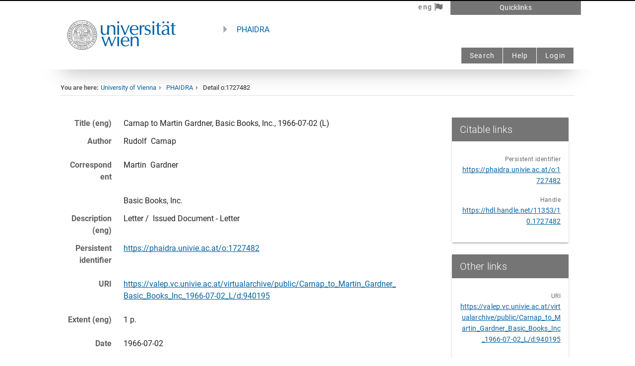

--- FILE ---
content_type: application/javascript; charset=UTF-8
request_url: https://phaidra.univie.ac.at/_nuxt/b307c69.js
body_size: 13687
content:
(window.webpackJsonp=window.webpackJsonp||[]).push([[1],{1421:function(t,e,r){t.exports=r.p+"img/OEA-Farbe-transparent-RGB_sm.6423992.jpg"},1443:function(t,e,r){var content=r(1570);content.__esModule&&(content=content.default),"string"==typeof content&&(content=[[t.i,content,""]]),content.locals&&(t.exports=content.locals);(0,r(17).default)("2eeb8532",content,!0,{sourceMap:!1})},1533:function(t,e,r){t.exports=r.p+"img/open-access.f042c02.jpg"},1534:function(t,e,r){t.exports=r.p+"img/uscholar.69f3ff6.jpg"},1535:function(t,e,r){t.exports=r.p+"img/Hoehlenbaer.5528534.jpg"},1536:function(t,e,r){t.exports=r.p+"img/AksumMuenzen.374a3cc.jpg"},1537:function(t,e,r){t.exports=r.p+"img/GoedelsLegacy.aaf51bb.png"},1538:function(t,e,r){t.exports=r.p+"img/Donauhandel_Featured_Collection_Bild0.222fb10.jpg"},1539:function(t,e,r){t.exports=r.p+"img/valep.1828932.jpg"},1540:function(t,e,r){t.exports=r.p+"img/WiSe23.4c64607.jpg"},1541:function(t,e,r){t.exports=r.p+"img/board-g3e7952b2d_640.d7ba81d.jpg"},1542:function(t,e,r){t.exports=r.p+"img/lili.fdfa52c.jpg"},1543:function(t,e,r){t.exports=r.p+"img/incunabel.e7aecc8.jpg"},1544:function(t,e,r){t.exports=r.p+"img/Phaidra_Bobrowsky_Collection_Dialog_Publizistik_s.cb241cf.jpg"},1545:function(t,e,r){t.exports=r.p+"img/dmp.82f7579.jpg"},1546:function(t,e,r){t.exports=r.p+"img/03008_14kk.110088b.jpg"},1547:function(t,e,r){t.exports=r.p+"img/PlanderJugendhalle.2e8e81c.jpg"},1548:function(t,e,r){t.exports=r.p+"img/Wandtafeln.f749cff.jpg"},1549:function(t,e,r){t.exports=r.p+"img/DLBT_featured_collections.7c799a9.jpg"},1550:function(t,e,r){t.exports=r.p+"img/Mapping-Austrofascism.0caad34.png"},1551:function(t,e,r){t.exports=r.p+"img/135.49.cbdbd2c.jpg"},1552:function(t,e,r){t.exports=r.p+"img/Eliserichter.6339f97.jpg"},1553:function(t,e,r){t.exports=r.p+"img/Oral_History_Projekt_©_Manfred_Bobrowsky_1.5e899a6.jpg"},1554:function(t,e,r){t.exports=r.p+"img/suez.d8201d8.jpg"},1555:function(t,e,r){t.exports=r.p+"img/histphys.9293297.jpg"},1556:function(t,e,r){t.exports=r.p+"img/difab.da6945a.jpg"},1557:function(t,e,r){t.exports=r.p+"img/ubmaps.4d1d3a1.jpg"},1558:function(t,e,r){t.exports=r.p+"img/physik.f0f6e41.jpg"},1559:function(t,e,r){t.exports=r.p+"img/650.9168f74.jpg"},1560:function(t,e,r){t.exports=r.p+"img/astronomie.26600e1.jpg"},1561:function(t,e,r){t.exports=r.p+"img/einfra.45d4703.jpg"},1562:function(t,e,r){t.exports=r.p+"img/schubert.c923561.jpg"},1563:function(t,e,r){r(76).register({"univie-kartenkontakte":{width:16,height:16,viewBox:"0 0 12 16",data:'<path pid="0" d="M6.215 10.409c-2.446 0-4.418-1.972-4.418-4.418s1.972-4.418 4.418-4.418c2.446 0 4.418 1.972 4.418 4.418s-1.972 4.418-4.418 4.418zM0 0v12.406h3.894l2.296 3.594 2.296-3.594h3.894v-12.406h-12.381zM7.289 8.612h-2.147v-0.699h0.499v-2.571h-0.474v-0.724h1.722v3.295h0.399v0.699zM6.265 2.895c0.399 0 0.649 0.275 0.649 0.624s-0.25 0.624-0.674 0.624c-0.399 0-0.649-0.275-0.649-0.624s0.275-0.624 0.674-0.624zM6.215 2.296c-2.047 0-3.719 1.647-3.719 3.694s1.647 3.694 3.694 3.694c2.047 0 3.694-1.647 3.694-3.694 0.025-2.047-1.622-3.694-3.669-3.694z"/>'}})},1564:function(t,e,r){r(76).register({"univie-facebook":{width:16,height:16,viewBox:"0 0 16 16",data:'<path pid="0" d="M9.025 5.242l0.004-1.38c0-0.719 0.049-1.104 1.080-1.104h1.906v-2.758h-2.732c-2.649 0-3.259 1.369-3.259 3.618l0.003 1.624-2.011 0.001v2.757h2.011v8h2.999l0.002-8 2.723-0.001 0.292-2.757h-3.018z"/>'}})},1565:function(t,e,r){r(76).register({"univie-youtube":{width:16,height:16,viewBox:"0 0 20 16",data:'<path pid="0" d="M13.502 8.267c-0.084-0.351-0.253-0.646-0.533-0.884s-0.589-0.379-0.954-0.421c-1.137-0.112-2.849-0.182-5.151-0.182-2.288 0-4 0.056-5.137 0.182-0.365 0.042-0.688 0.182-0.954 0.421s-0.449 0.533-0.533 0.884c-0.154 0.688-0.239 1.726-0.239 3.13 0 1.418 0.084 2.456 0.239 3.13 0.084 0.351 0.253 0.646 0.533 0.884s0.589 0.379 0.954 0.407c1.137 0.126 2.849 0.182 5.151 0.182 2.288 0 4.014-0.056 5.151-0.182 0.365-0.042 0.674-0.168 0.94-0.407s0.449-0.533 0.533-0.884c0.154-0.688 0.239-1.726 0.239-3.13 0-1.418-0.070-2.47-0.239-3.13zM3.93 9.165h-0.997v5.081h-0.926v-5.081h-0.968v-0.842h2.891c0 0 0 0.842 0 0.842zM6.428 14.246h-0.828v-0.477c-0.337 0.365-0.646 0.547-0.94 0.547-0.281 0-0.463-0.112-0.533-0.337-0.056-0.14-0.070-0.365-0.070-0.646v-3.495h0.828v3.256c0 0.197 0 0.295 0.014 0.309 0.014 0.126 0.084 0.182 0.196 0.182 0.168 0 0.337-0.126 0.533-0.379v-3.368h0.828v4.407zM9.586 12.926c0 0.435-0.028 0.73-0.084 0.898-0.098 0.323-0.323 0.491-0.66 0.491-0.295 0-0.589-0.168-0.856-0.491v0.435h-0.828v-5.937h0.828v1.937c0.267-0.323 0.547-0.477 0.856-0.477 0.337 0 0.547 0.168 0.66 0.505 0.056 0.154 0.084 0.449 0.084 0.884v1.754zM12.716 12.197h-1.656v0.772c0 0.407 0.14 0.618 0.421 0.618 0.211 0 0.323-0.112 0.365-0.323 0.014-0.056 0.014-0.239 0.014-0.547h0.842v0.112c0 0.295 0 0.463-0.014 0.519-0.014 0.154-0.084 0.323-0.197 0.477-0.225 0.309-0.561 0.477-0.996 0.477-0.421 0-0.758-0.154-0.996-0.449-0.182-0.225-0.267-0.561-0.267-1.039v-1.544c0-0.477 0.084-0.814 0.253-1.039 0.239-0.309 0.575-0.449 0.996-0.449s0.744 0.154 0.982 0.449c0.168 0.225 0.253 0.561 0.253 1.039v0.926zM8.393 10.512c-0.14 0-0.281 0.070-0.421 0.197v2.681c0.14 0.126 0.281 0.197 0.421 0.197 0.239 0 0.365-0.197 0.365-0.604v-1.881c0-0.393-0.126-0.589-0.365-0.589zM11.481 10.512c-0.281 0-0.421 0.197-0.421 0.604v0.407h0.828v-0.407c0-0.407-0.14-0.604-0.407-0.604zM2.372 3.775v2.554h1.137v-2.554l1.389-3.761h-1.165l-0.772 2.484-0.814-2.484h-1.207c0.211 0.533 0.463 1.123 0.744 1.768 0.351 0.856 0.575 1.516 0.688 1.993zM6.428 6.4c0.519 0 0.926-0.154 1.207-0.477 0.211-0.239 0.323-0.604 0.323-1.109v-1.67c0-0.505-0.112-0.87-0.323-1.109-0.281-0.323-0.688-0.477-1.207-0.477-0.505 0-0.912 0.154-1.207 0.477-0.211 0.239-0.323 0.604-0.323 1.109v1.656c0 0.505 0.112 0.87 0.323 1.109 0.295 0.323 0.688 0.491 1.207 0.491zM5.937 2.975c0-0.435 0.168-0.646 0.491-0.646s0.491 0.211 0.491 0.646v1.979c0 0.435-0.168 0.66-0.491 0.66s-0.491-0.225-0.491-0.66v-1.979zM9.572 6.4c0.379 0 0.772-0.196 1.179-0.589v0.519h1.039v-4.716h-1.039v3.593c-0.225 0.267-0.449 0.407-0.646 0.407-0.14 0-0.211-0.070-0.239-0.211-0.014-0.014-0.014-0.126-0.014-0.337v-3.453h-1.039v3.719c0 0.323 0.028 0.561 0.098 0.702 0.084 0.239 0.309 0.365 0.66 0.365z"/>'}})},1566:function(t,e,r){r(76).register({"univie-twitter":{width:16,height:16,viewBox:"0 0 12 16",data:'<path pid="0" d="M19.692 1.887c-0.574 0.821-1.231 1.559-2.051 2.133 0 0.164 0 0.328 0 0.492 0 5.333-4.021 11.487-11.487 11.487-2.215 0-4.349-0.656-6.154-1.805 0.328 0.082 0.656 0.082 0.985 0.082 1.887 0 3.61-0.657 5.005-1.725-1.805 0-3.282-1.147-3.774-2.788 0.246 0.082 0.492 0.082 0.738 0.082 0.41 0 0.738-0.082 1.067-0.164-1.805-0.328-3.2-1.969-3.2-3.938 0-0.082 0-0.082 0-0.082 0.492 0.246 1.149 0.41 1.805 0.492-1.067-0.738-1.805-1.969-1.805-3.364 0-0.738 0.164-1.477 0.574-2.051 1.969 2.462 4.923 4.021 8.287 4.185-0.082-0.246-0.082-0.574-0.082-0.903 0-2.215 1.805-4.021 4.021-4.021 1.149 0 2.215 0.492 3.036 1.313 0.903-0.164 1.723-0.492 2.544-0.985-0.328 0.903-0.985 1.723-1.805 2.215 0.82-0.082 1.559-0.328 2.297-0.656z"/>'}})},1567:function(t,e,r){r(76).register({"univie-instagram":{width:16,height:16,viewBox:"0 0 16 16",data:'<path pid="0" d="M15.73 1.876c-0.095-0.921-0.859-1.611-1.787-1.612-3.961-0.001-7.921-0.001-11.882 0.001-0.108 0-0.219 0.008-0.323 0.028-0.877 0.167-1.473 0.893-1.473 1.786 0 1.974 0 3.949 0 5.923 0 1.97 0 3.941 0.001 5.911 0 0.1 0.007 0.201 0.020 0.301 0.115 0.857 0.876 1.521 1.742 1.522 3.982 0 7.965 0 11.947-0.001 0.069 0 0.136-0.004 0.205-0.011 0.875-0.103 1.555-0.867 1.555-1.748 0.001-3.983 0.001-7.966 0-11.948 0.001-0.052 0.002-0.102-0.004-0.153zM8 5.026c1.644-0.001 2.975 1.328 2.977 2.974s-1.327 2.976-2.972 2.977c-1.648 0.001-2.981-1.332-2.979-2.979 0.002-1.64 1.334-2.971 2.974-2.972zM13.954 6.892c0 2.137 0 4.274 0 6.412 0 0.402-0.245 0.649-0.647 0.649-3.306 0-6.611 0-9.917 0-0.238 0-0.475 0.001-0.713 0-0.373-0.001-0.626-0.254-0.626-0.626-0.001-2.147 0-4.294 0-6.442 0-0.021 0-0.043 0-0.069 0.45 0 0.894 0 1.343 0-0.3 1.212-0.163 2.372 0.431 3.469 0.434 0.801 1.056 1.423 1.849 1.871 1.566 0.884 3.515 0.801 5.006-0.219 0.828-0.566 1.422-1.319 1.777-2.256 0.353-0.936 0.399-1.891 0.153-2.867 0.45 0 0.893 0 1.345 0 0.001 0.027 0.001 0.052 0.001 0.078zM13.954 4.417c-0.001 0.352-0.26 0.608-0.613 0.609-0.004 0-0.009 0-0.012 0-0.287 0-0.575 0-0.864 0-0.293 0-0.588 0.001-0.882-0.001-0.339 0-0.602-0.253-0.604-0.592-0.004-0.596-0.004-1.193 0-1.788 0.002-0.343 0.264-0.594 0.609-0.594 0.587-0.001 1.172-0.001 1.759 0 0.347 0.001 0.607 0.259 0.608 0.608 0.001 0.586 0.001 1.172 0 1.758z"/>'}})},1568:function(t,e,r){r(76).register({"univie-flickr":{width:16,height:16,viewBox:"0 0 16 16",data:'<path d="M0 8.5c0 1.933 1.567 3.5 3.5 3.5s3.5-1.567 3.5-3.5c0-1.933-1.567-3.5-3.5-3.5s-3.5 1.567-3.5 3.5zM9 8.5c0 1.933 1.567 3.5 3.5 3.5s3.5-1.567 3.5-3.5c0-1.933-1.567-3.5-3.5-3.5s-3.5 1.567-3.5 3.5z"></path>'}})},1569:function(t,e,r){"use strict";r(1443)},1570:function(t,e,r){var n=r(16)(!1);n.push([t.i,".v-card img[data-v-35debaf4]{max-width:100%;height:auto}.gray-bg[data-v-35debaf4]{background-color:#f2f2f2;padding:9px}.content-box-uni-rot[data-v-35debaf4]{background-color:#c85229;font-size:10.8pt;color:#fff;display:table;line-height:14pt;margin:0 0 20px -8px!important;padding:5px 10px}h2.md-headline[data-v-35debaf4]{font-size:21pt!important;font-weight:300!important}",""]),t.exports=n},1597:function(t,e,r){"use strict";r.r(e);var n=r(270),c=(r(1563),r(1564),r(1565),r(1566),r(1567),r(1568),{name:"home",mixins:[n.a],data:function(){return{q:""}}}),l=(r(1569),r(4)),o=r(5),v=r.n(o),h=r(363),d=r(2),m=r(1337),_=r(365),f=r(1338),C=r(111),component=Object(l.a)(c,(function(){var t=this,e=t._self._c;return e("div",[e("v-row",{staticClass:"mx-4 mt-10"},[e("v-col",{attrs:{cols:"12",md:"10","offset-md":"1"}},[e("v-row",[e("v-text-field",{attrs:{placeholder:t.$t("Search..."),autocomplete:"off","append-icon":"mdi-magnify",clearable:"",solo:"","hide-details":""},on:{keyup:function(e){return!e.type.indexOf("key")&&t._k(e.keyCode,"enter",13,e.key,"Enter")?null:t.$router.push({name:"search",query:{q:t.q}})}},model:{value:t.q,callback:function(e){t.q=e},expression:"q"}})],1),t._v(" "),e("v-row",{staticClass:"text-subtitle-1 font-weight-light text-center my-6"},["deu"===t.$i18n.locale?e("v-col",[t._v("PHAIDRA ist das Repositorium zur dauerhaften Sicherung von digitalen Beständen an der Universität Wien")]):e("v-col",[t._v("PHAIDRA is the repository for the permanent secure storage of digital assets at the University of Vienna")])],1)],1)],1),t._v(" "),e("v-divider",{staticClass:"mb-4"}),t._v(" "),e("v-row",{staticClass:"px-2"},[e("v-col",{attrs:{cols:"12",lg:"10"}},[e("v-row",[e("h2",{staticClass:"md-headline title font-weight-light primary--text pa-2"},[t._v(t._s("Featured collections"))])]),t._v(" "),e("v-row",{attrs:{justify:"center"}},[e("v-col",{attrs:{cols:"12",md:"4",sm:"12"}},[e("v-card",{attrs:{flat:""}},[e("div",{staticClass:"text-center"},[e("img",{staticClass:"mb-4",attrs:{src:r(1533),alt:"Open Access image",title:"By Rafabollas [CC BY-SA 4.0  (https://creativecommons.org/licenses/by-sa/4.0)], from Wikimedia Commons"}})]),t._v(" "),e("v-card-text",{staticClass:"pa-0"},[e("h2",{staticClass:"title font-weight-light primary--text pb-2"},[t._v("Open Access Collection")]),t._v(" "),"deu"===t.$i18n.locale?e("div",[t._v("PHAIDRA unterstützt "),e("a",{attrs:{href:"https://openaccess.univie.ac.at/ueber-open-access/oa-policy-der-uni-wien/",target:"_blank"}},[t._v("die Open-Access-Policy der Universität Wien")]),t._v(". Hier finden Sie frei verfügbare Texte, Bilder, Videos und Audiofiles.")]):e("div",[t._v("PHAIDRA supports the "),e("a",{attrs:{href:"https://openaccess.univie.ac.at/en/about-open-access/university-of-vienna-oa-policy/",target:"_blank"}},[t._v("Open Access Policy of the University of Vienna")]),t._v(". The Open Access Collection contains freely available texts, pictures, videos and audio files.")])]),t._v(" "),e("v-card-actions",{staticClass:"pl-0"},[e("span",[t._v("["),e("a",{attrs:{color:"primary",text:"",href:"https://phaidra.univie.ac.at/search?fq=datastreams_unrestricted&fq=license_pdm&fq=license_cc-by&fq=license_cc-by-sa",target:"_blank"}},[t._v("Collection")]),t._v("]")])])],1)],1),t._v(" "),e("v-col",{attrs:{cols:"12",md:"4",sm:"12"}},[e("v-card",{attrs:{flat:""}},[e("div",{staticClass:"text-center"},[e("img",{staticClass:"mb-4",attrs:{src:r(1421),title:"CC BY 4.0",alt:"open education austria image"}})]),t._v(" "),e("v-card-text",{staticClass:"pa-0"},[e("h2",{staticClass:"title font-weight-light primary--text pb-2"},[t._v("Lehren und Lernen leicht gemacht")]),t._v(" "),(t.$i18n.locale,e("div",[t._v("Erkunden Sie Open Educational Resources (OER) von Lehrenden der Universität Wien und bereichern Sie Ihre Lehre mit frei nutzbaren und wiederverwendbaren Lehr/Lernmaterialien, die sich analog zu offenen Praktiken in der Forschung etablieren.")]))]),t._v(" "),e("v-card-actions",{staticClass:"pl-0"},[e("span",{staticClass:"mr-3"},[t._v("["),e("a",{attrs:{color:"primary",text:"",href:"https://phaidra.univie.ac.at/ext/oer",target:"_blank"}},[t._v(t._s(t.$t("More")))]),t._v("]")]),t._v(" "),e("span",[t._v("["),e("a",{attrs:{color:"primary",text:"",href:"https://phaidra.univie.ac.at/search?q=dc_rights%3A%22http%3A%2F%2Fcreativecommons.org%2Flicenses%22+AND+oer%3Atrue",target:"_blank"}},[t._v("Collection")]),t._v("]")])])],1)],1),t._v(" "),e("v-col",{attrs:{cols:"12",md:"4",sm:"12"}},[e("v-card",{attrs:{flat:""}},[e("div",{staticClass:"text-center"},[e("img",{staticClass:"mb-4",attrs:{src:r(1534),title:"© Universität Wien/ derknopfdruecker.com",alt:"u:scholar image"}})]),t._v(" "),e("v-card-text",{staticClass:"pa-0"},[e("h2",{staticClass:"title font-weight-light primary--text pb-2"},[t._v("u:scholar")]),t._v(" "),"deu"===t.$i18n.locale?e("div",[t._v("In der u:scholar-Collection von Phaidra finden Sie weltweit frei zugängliche wissenschaftliche Publikationen von Forschenden der Universität Wien.")]):e("div",[t._v("The u:scholar Collection of Phaidra includes scientific publications by researchers of the University of Vienna that are freely accessible worldwide.")])]),t._v(" "),e("v-card-actions",{staticClass:"pl-0"},[e("span",{staticClass:"mr-3"},[t._v("["),e("a",{attrs:{color:"primary",text:"",href:"deu"===t.$i18n.locale?"http://openaccess.univie.ac.at/publikationsdienste/uscholar/":"https://openaccess.univie.ac.at/en/publication-services/uscholar/",target:"_blank"}},[t._v(t._s(t.$t("More")))]),t._v("]")]),t._v(" "),e("span",[t._v("["),e("a",{attrs:{color:"primary",text:"",href:"http://uscholar.univie.ac.at/",target:"_blank"}},[t._v("Collection")]),t._v("]")])])],1)],1),t._v(" "),e("v-col",{attrs:{cols:"12",md:"4"}},[e("v-card",{attrs:{flat:""}},[e("div",{staticClass:"text-center"},[e("img",{staticClass:"mb-4",staticStyle:{"padding-top":"55px","padding-bottom":"40px"},attrs:{src:r(1535),alt:"Objekte des Monats image",title:"Rudolf Gold. Alle Rechte vorbehalten. https://phaidra.univie.ac.at/o:1081250"}})]),t._v(" "),e("v-card-text",{staticClass:"pa-0"},["deu"===t.$i18n.locale?e("h2",{staticClass:"title font-weight-light primary--text pb-2"},[t._v("Aus den Sammlungen der Universität Wien: Objekte des Monats")]):e("h2",{staticClass:"title font-weight-light primary--text pb-2"},[t._v("Collections of the University of Vienna: Objects of the Month")]),t._v(" "),"deu"===t.$i18n.locale?e("div",[t._v("In dieser Collection sind sämtliche von der Universitätsbibliothek Wien seit dem Jahr 2008 als „Objekt des Monats“ online präsentierte Objekte aus den Sammlungen der Universität Wien nach Fachgebieten sortiert abrufbar. ")]):e("div",[t._v('In this collection, all objects from the collections of the University of Vienna that have been presented online by the Vienna University Library as "Object of the Month" since 2008 can be accessed, sorted by subject area.')])]),t._v(" "),e("v-card-actions",{staticClass:"pl-0"},[e("span",[t._v("["),e("a",{attrs:{color:"primary",text:"",href:"https://phaidra.univie.ac.at/o:1079984",target:"_blank"}},[t._v(t._s(t.$t("Collection")))]),t._v("]")])])],1)],1),t._v(" "),e("v-col",{attrs:{cols:"12",md:"4"}},[e("v-card",{attrs:{flat:""}},[e("div",{staticClass:"text-center"},[e("img",{staticClass:"mb-4",staticStyle:{"padding-top":"65px","padding-bottom":"50px"},attrs:{src:r(1536),alt:"Axum Projekt image",title:"By Wolfgang Hahn, Univ. Wien. Alle Rechte vorbehalten."}})]),t._v(" "),e("v-card-text",{staticClass:"pa-0"},["deu"===t.$i18n.locale?e("h2",{staticClass:"title font-weight-light primary--text pb-2"},[t._v("Axum Projekt")]):e("h2",{staticClass:"title font-weight-light primary--text pb-2"},[t._v("Axum Project")]),t._v(" "),"deu"===t.$i18n.locale?e("div",[t._v('Numismatische Bilddatenbank zur Ergänzung der Buchausgabe der "Münzgeschichte der Akßumitenkönige in der Spätantike", Wien 2020, mit Bildern von 1501 akßumitischen Goldmünzen des äthiopischen Reichs Aksum, die in diesem Werk registriert werden konnten.')]):e("div",[t._v('Numismatic image database to complement the book edition of "Münzgeschichte der Akßumitenkönige in der Spätantike", Vienna 2020, with images of 1501 Axumite gold coins of the Ethiopian empire Axum that could be registered in this work.')])]),t._v(" "),e("v-card-actions",{staticClass:"pl-0"},[e("span",[t._v("["),e("a",{attrs:{color:"primary",text:"",href:"https://phaidra.univie.ac.at/o:1190564",target:"_blank"}},[t._v(t._s(t.$t("Collection")))]),t._v("]")])])],1)],1),t._v(" "),e("v-col",{attrs:{cols:"12",md:"4"}},[e("v-card",{attrs:{flat:""}},[e("div",{staticClass:"text-center"},[e("img",{staticClass:"mb-4",staticStyle:{"padding-top":"55px","padding-bottom":"25px"},attrs:{src:r(1537),alt:"Goedel's Legacy DOES FUTURE LIE IN THE PAST? image",title:"Detail, Filmstill. Alle Rechte vorbehalten https://phaidra.univie.ac.at/o:1212765"}})]),t._v(" "),e("v-card-text",{staticClass:"pa-0"},[e("h2",{staticClass:"title font-weight-light primary--text pb-2"},[t._v("International Conference »Kurt Gödel’s Legacy«")]),t._v(" "),"deu"===t.$i18n.locale?e("div",[t._v("Collection von 14 Videos zur Veranstaltung der Kurt-Gödel-Gesellschaft aus dem Jahr 2019 im Kleinen Festsaal der Universität Wien, u.a. um den 100. Jahrestag der entscheidenden experimentellen Bestätigung der allgemeinen Relativitätstheorie mit einer Konferenz zu Ehren Gödels zu feiern. Diese Veranstaltung brachte prominente Forschende aus den Bereichen Physik, Mathematik, Philosophie und künstliche Intelligenz zusammen.")]):e("div",[t._v("Collection of 14 videos of the 2019 Kurt Gödel Society event held at the University of Vienna, to celebrate the 100th anniversary of the decisive experimental confirmation of the theory of general relativity with a conference in honor of Gödel. This event brought together prominent researchers from the fields of physics, mathematics, philosophy, and artificial intelligence.")])]),t._v(" "),e("v-card-actions",{staticClass:"pl-0"},[e("span",[t._v("["),e("a",{attrs:{color:"primary",text:"",href:"https://phaidra.univie.ac.at/o:1374870",target:"_blank"}},[t._v(t._s(t.$t("Collection")))]),t._v("]")])])],1)],1),t._v(" "),e("v-col",{attrs:{cols:"12",md:"4"}},[e("v-card",{attrs:{flat:""}},[e("div",{staticClass:"text-center"},[e("img",{staticClass:"mb-4",staticStyle:{"padding-top":"50px","padding-bottom":"32px"},attrs:{src:r(1538),alt:"Danubius Fluvius Europae Maximus image",title:"Danubius Fluvius Europae Maximus, Handkolorierter Stich nach Jan Jansson (Amsterdam 1636) © Barry Lawrence Ruderman"}})]),t._v(" "),e("v-card-text",{staticClass:"pa-0"},[e("h2",{staticClass:"title font-weight-light primary--text pb-2"},["deu"===t.$i18n.locale?e("span",[t._v("Der Donauhandel")]):e("span",[t._v("The Danube Trade")])]),t._v(" "),"deu"===t.$i18n.locale?e("div",[t._v("Das Langzeitprojekt erschließt zentrale Quellen zur frühneuzeitlichen Handelsgeschichte der österreichischen Donauländer und ihrer benachbarten Regionen via online abfragbaren Datenbanken.")]):e("div",[t._v("The long-term project provides key sources on the early modern history of trade of the Austrian Danube lands and their neighbouring regions via online databases.")])]),t._v(" "),e("v-card-actions",{staticClass:"pl-0"},[e("span",{staticClass:"mr-3"},[t._v("["),e("a",{attrs:{color:"primary",text:"",href:"https://phaidra.univie.ac.at/ext/donauhandel",target:"_blank"}},[t._v(t._s(t.$t("More")))]),t._v("]")])])],1)],1),t._v(" "),e("v-col",{attrs:{cols:"12",md:"4"}},[e("v-card",{attrs:{flat:""}},[e("div",{staticClass:"text-center"},[e("img",{staticClass:"mb-4",attrs:{src:r(1539),alt:"VALEP image",title:"VALEP"}})]),t._v(" "),e("v-card-text",{staticClass:"pa-0"},[e("h2",{staticClass:"title font-weight-light primary--text pb-2"},[t._v("VALEP")]),t._v(" "),"deu"===t.$i18n.locale?e("div",[e("a",{attrs:{href:"https://valep.vc.univie.ac.at/",target:"_blank"}},[t._v("Virtual Archive of Logical Empiricism")]),t._v(" ist ein Archiv- und Editionsmanagementwerkzeug, das als Plattform für die Geschichte des Logischen Empirismus und verwandter Strömungen angelegt ist. Die erste Version von VALEP ging 2020 online. Seit Sommer 2022 spiegelt VALEP seine Daten in Phaidra.")]):e("div",[e("a",{attrs:{href:"https://valep.vc.univie.ac.at/",target:"_blank"}},[t._v("Virtual Archive of Logical Empiricism")]),t._v(" is an archive and edition management tool designed as a platform for the history of Logical Empiricism and related currents. The first version of VALEP went online in 2020. Since summer 2022 VALEP mirrors its data in Phaidra.")])]),t._v(" "),e("v-card-actions",{staticClass:"pl-0"},[e("span",{staticClass:"mr-3"},[t._v("["),e("a",{attrs:{color:"primary",text:"",href:"https://phaidra.univie.ac.at/o:1442698",target:"_blank"}},[t._v("Archives")]),t._v("]")]),t._v(" "),e("span",[t._v("["),e("a",{attrs:{color:"primary",text:"",href:"https://phaidra.univie.ac.at/o:1442699",target:"_blank"}},[t._v("Documents")]),t._v("]")])])],1)],1),t._v(" "),e("v-col",{attrs:{cols:"12",md:"4"}},[e("v-card",{attrs:{flat:""}},[e("div",{staticClass:"text-center"},[e("img",{staticClass:"mb-4",staticStyle:{"padding-top":"16px"},attrs:{src:r(1540),alt:"Erlesenes Erforschen image",title:"© UB Wien / Maria Frenay"}})]),t._v(" "),e("v-card-text",{staticClass:"pa-0"},[e("h2",{staticClass:"title font-weight-light primary--text pb-2"},[t._v("Erlesenes Erforschen")]),t._v(" "),"deu"===t.$i18n.locale?e("div",[t._v("Die Universitätsbibliothek präsentiert Videoaufzeichnungen von Buchpräsentationen mit Podiumsdiskussionen von Wissenschafter*innen der Universität Wien, quer durch alle Disziplinen.")]):e("div",[t._v("The University Library presents video recordings of book presentations with panel discussions by scientists of the University of Vienna, across all disciplines.")])]),t._v(" "),e("v-card-actions",{staticClass:"pl-0"},[e("span",[t._v("["),e("a",{attrs:{color:"primary",text:"",href:"https://phaidra.univie.ac.at/o:1545123",target:"_blank"}},[t._v("Collection")]),t._v("]")])])],1)],1),t._v(" "),e("v-col",{attrs:{cols:"12",md:"4"}},[e("v-card",{attrs:{flat:""}},[e("div",{staticClass:"text-center"},[e("img",{staticClass:"mb-4",attrs:{src:r(1541),alt:"Research Data Management image",title:"Lizenz: https://pixabay.com/de/service/terms/#license"}})]),t._v(" "),e("v-card-text",{staticClass:"pa-0"},["deu"===t.$i18n.locale?e("h2",{staticClass:"title font-weight-light primary--text pb-2"},[t._v("Forschungsdatenmanagement in Österreich")]):e("h2",{staticClass:"title font-weight-light primary--text pb-2"},[t._v("Research Data Management in Austria")]),t._v(" "),"deu"===t.$i18n.locale?e("div",[t._v('Webinar Series "Research Data Management in Austria" - Die Veranstaltungsreihe richtet sich an Forschende und/oder an Personen aus der Forschungsunterstützung und dient der Vernetzung und dem Austausch zum Thema Management von Forschungsdaten, Verfassen eines Datenmanagementplans und ähnlichen verwandten Themen. In Phaidra sind Folien und Videoaufzeichnungen zur Reihe in einer Collection vereint.')]):e("div",[t._v("The webinar series is aimed at researchers and/or research support staff and serves as a networking and exchange platform on the topic of research data management, writing a data management plan, and similar related topics. In Phaidra, all slides and video recordings of the series are combined in one collection.")])]),t._v(" "),e("v-card-actions",{staticClass:"pl-0"},[e("span",{staticClass:"mr-3"},[t._v("["),e("a",{attrs:{color:"primary",text:"",href:"https://phaidra.univie.ac.at/o:1168881",target:"_blank"}},[t._v("Collection")]),t._v("]")])])],1)],1),t._v(" "),e("v-col",{attrs:{cols:"12",md:"4",sm:"12"}},[e("v-card",{attrs:{flat:""}},[e("div",{staticClass:"text-center"},[e("img",{staticClass:"mb-4",attrs:{src:r(1542),title:"libri liberorum",alt:"libri liberorum image"}})]),t._v(" "),e("v-card-text",{staticClass:"pa-0"},[e("h2",{staticClass:"title font-weight-light primary--text pb-2"},[t._v("libri liberorum")]),t._v(" "),e("div",[t._v("Zeitschrift der Österreichischen Gesellschaft für Kinder- und Jugendliteraturforschung")]),t._v(" "),e("div",[t._v("Die Fachzeitschrift hat sich zum Ziel gesetzt, die Ansätze zur Erforschung dieses Literaturzweiges an verschiedenen österreichischen Hochschul-Instituten und Pädagogischen Hochschulen zu vernetzen und dient auch als Basis für die\nKommunikation mit ähnlichen Institutionen im In- und Ausland  insbesondere im Rahmen der Europäischen Union.")])]),t._v(" "),e("v-card-actions",{staticClass:"pl-0"},[e("span",{staticClass:"mr-3"},[t._v("["),e("a",{attrs:{color:"primary",text:"",href:"https://journals.univie.ac.at/index.php/lili/issue/archive",target:"_blank"}},[t._v(t._s(t.$t("More")))]),t._v("]")]),t._v(" "),e("span",[t._v("["),e("a",{attrs:{color:"primary",text:"",href:"https://phaidra.univie.ac.at/o:1030875",target:"_blank"}},[t._v("Collection")]),t._v("]")])])],1)],1),t._v(" "),e("v-col",{attrs:{cols:"12",md:"4",sm:"12"}},[e("v-card",{attrs:{flat:""}},[e("div",{staticClass:"text-center"},[e("img",{staticClass:"mb-4",attrs:{src:r(1543),alt:"Gaius Plinius Secundus image",title:"Gaius Plinius Secundus: Historia naturalis: libri XXXVII. [© Universitätsbibliothek Wien]"}})]),t._v(" "),e("v-card-text",{staticClass:"pa-0"},[e("h2",{staticClass:"title font-weight-light primary--text pb-2"},[t._v("E-Books on Demand")]),t._v(" "),"deu"===t.$i18n.locale?e("div",[t._v("In dieser Collection finden Sie die im Rahmen des Services eBooks on Demand (EOD) digitalisierten Bücher der Universitätsbibliothek Wien.")]):e("div",[t._v("This collection includes books digitized by the Vienna University Library as part of the eBooks on Demand (EOD) service.")])]),t._v(" "),e("v-card-actions",{staticClass:"pl-0"},["deu"===t.$i18n.locale?e("span",{staticClass:"mr-3"},[t._v("["),e("a",{attrs:{color:"primary",text:"",href:"http://bibliothek.univie.ac.at/eod",target:"_blank"}},[t._v(t._s(t.$t("More")))]),t._v("]")]):e("span",{staticClass:"mr-3"},[t._v("["),e("a",{attrs:{color:"primary",text:"",href:"http://bibliothek.univie.ac.at/en/eod.html",target:"_blank"}},[t._v(t._s(t.$t("More")))]),t._v("]")]),t._v(" "),e("span",{staticClass:"mr-3"},[t._v("["),e("a",{attrs:{color:"primary",text:"",href:"https://phaidra.univie.ac.at/o:73331",target:"_blank"}},[t._v("Collection")]),t._v("]")])])],1)],1),t._v(" "),e("v-col",{attrs:{cols:"12",md:"4",sm:"12"}},[e("v-card",{attrs:{flat:""}},[e("div",{staticClass:"text-center"},[e("img",{staticClass:"mb-4",attrs:{src:r(1544),alt:"oa image",title:"By Rafabollas [CC BY-SA 4.0  (https://creativecommons.org/licenses/by-sa/4.0)], from Wikimedia Commons"}})]),t._v(" "),e("v-card-text",{staticClass:"pa-0"},[e("h2",{staticClass:"title font-weight-light primary--text pb-2"},[t._v("Dialoge Publizistik: Kommunikationswissenschaft audiovisuell")]),t._v(" "),e("div",[t._v("Ein audiovisuelles Projekt von Dr. Roland Burkart und Dr. Manfred Bobrowsky am Institut für Publizistik- und Kommunikationswissenschaft der Universität Wien.")])]),t._v(" "),e("v-card-actions",{staticClass:"pl-0"},[e("span",{staticClass:"mr-3"},[t._v("["),e("a",{attrs:{color:"primary",text:"",href:"https://phaidra.univie.ac.at/ext/dialoge-publizistik",target:"_blank"}},[t._v(t._s(t.$t("More")))]),t._v("]")]),t._v(" "),e("span",{staticClass:"mr-3"},[t._v("["),e("a",{attrs:{color:"primary",text:"",href:"https://phaidra.univie.ac.at/o:1215614",target:"_blank"}},[t._v("Collection")]),t._v("]")])])],1)],1),t._v(" "),e("v-col",{attrs:{cols:"12",md:"4",sm:"12"}},[e("v-card",{attrs:{flat:""}},[e("div",{staticClass:"text-center"},[e("img",{staticClass:"mb-4",attrs:{src:r(1545),alt:"dmp image",title:"CC0 Public Domain Dedication"}})]),t._v(" "),e("h2",{staticClass:"title font-weight-light primary--text pb-2"},[t._v("DMP Use Case Project")]),t._v(" "),"deu"===t.$i18n.locale?e("div",[t._v("Diese Sammlung enthält eine geprüfte Liste von 839 öffentlich zugänglichen Datenmanagementplänen (DMPs) aus dem EU-Rahmenprogramm Horizon 2020. Die Analyse solcher DMPs kann dabei helfen Best Practices aber auch wichtige Herausforderungen zu identifizieren.")]):e("div",[t._v("This collection contains a vetted white list of 839 publicly accessible Data Management Plans (DMPs) from the EU Horizon 2020 Framework Programme. The analysis of such DMPs can help to identify good practices but also common challenges for researchers.")]),t._v(" "),e("v-card-actions",{staticClass:"pl-0"},[e("span",{staticClass:"mr-3"},[t._v("["),e("a",{attrs:{color:"primary",href:"https://doi.org/10.12688/openreseurope.13342.1",target:"_blank"}},[t._v("Publication")]),t._v("]")]),t._v(" "),e("span",{staticClass:"mr-3"},[t._v("["),e("a",{attrs:{color:"primary",href:"https://phaidra.univie.ac.at/o:1140797",target:"_blank"}},[t._v("Collection")]),t._v("]")])])],1)],1),t._v(" "),e("v-col",{attrs:{cols:"12",md:"4",sm:"12"}},[e("v-card",{attrs:{flat:""}},[e("div",{staticClass:"text-center"},[e("img",{staticClass:"mb-4",attrs:{src:r(1546),alt:"The Ethnographic Data Archive image",title:"© Wolfgang Kraus"}})]),t._v(" "),e("h2",{staticClass:"title font-weight-light primary--text pb-2"},["deu"===t.$i18n.locale?e("span",[t._v("Das Ethnographische Datenarchiv")]):e("span",[t._v("The Ethnographic Data Archive")])]),t._v(" "),"deu"===t.$i18n.locale?e("div",[t._v("Das Ethnographische Datenarchiv (eda) stellt eine Infrastruktur für die permanente Archivierung ethnographischer und anderer qualitativer Forschungsdaten zur Verfügung. Mit einem angepassten Metadatenset nimmt es Rücksicht auf die ethischen und rechtlichen Besonderheiten qualitativer Methodologien.")]):e("div",[t._v("The Ethnographic Data Archive (eda) provides an infrastructure for permanently archiving ethnographic and other kinds of qualitative research data. Using an adapted metadata set, it aims at taking care of the ethical and legal specificities of qualitative methodologies.")]),t._v(" "),e("v-card-actions",{staticClass:"pl-0"},[e("span",{staticClass:"mr-3"},[t._v("["),e("a",{attrs:{color:"primary",href:"https://eda.univie.ac.at/",target:"_blank"}},[t._v(t._s(t.$t("More")))]),t._v("]")]),t._v(" "),e("span",{staticClass:"mr-3"},[t._v("["),e("a",{attrs:{color:"primary",href:"https://phaidra.univie.ac.at/search?owner=ethnograpp95",target:"_blank"}},[t._v("Collection")]),t._v("]")])])],1)],1),t._v(" "),e("v-col",{attrs:{cols:"12",md:"4",sm:"12"}},[e("v-card",{attrs:{flat:""}},[e("div",{staticClass:"text-center"},[e("a",{attrs:{href:"https://phaidra.univie.ac.at/o:981810"}},[e("img",{staticClass:"mb-4",attrs:{src:r(1547),alt:"PlanderJugendhalle image",title:"Plan der Jugendhalle aus dem Katalog der Jubiläums-Sonderausstellung 'Jugendhalle' in Wien 1898. [CC BY-NC 4.0, Universitätsbibliothek Wien]"}})])]),t._v(" "),e("h2",{staticClass:"title font-weight-light primary--text pb-2"},[t._v("Sammlung „Jugendhalle“")]),t._v(" "),(t.$i18n.locale,e("div",[t._v("Die Sammlung „Jugendhalle“ verfügt  über 364 Titel Methoden- und Schulbücher aus der Habsburgermonarchie im Original. Daneben wurden der Sammlung 30 Werke unterschiedlicher Provenienz in Fotokopie hinzugefügt.")])),t._v(" "),e("v-card-actions",{staticClass:"pl-0"},[e("span",{staticClass:"mr-3"},[t._v("["),e("a",{attrs:{color:"primary",href:"https://phaidra.univie.ac.at/o:988077",target:"_blank"}},[t._v("Collection")]),t._v("]")])])],1)],1),t._v(" "),e("v-col",{attrs:{cols:"12",md:"4",sm:"12"}},[e("v-card",{attrs:{flat:""}},[e("div",{staticClass:"text-center"},[e("a",{attrs:{href:"https://phaidra.univie.ac.at/o:961913"}},[e("img",{staticClass:"mb-4",attrs:{src:r(1548),alt:"wandtafeln image",title:"Wurmfarn [© Universität Wien]"}})])]),t._v(" "),e("h2",{staticClass:"title font-weight-light primary--text pb-2"},[t._v("Botanische Wandtafeln")]),t._v(" "),"deu"===t.$i18n.locale?e("div",[t._v("Diese Collection präsentiert die digitalisierten botanischen Wandtafeln und Großdrucke aus dem Bestand des ehemaligen Botanischen sowie Pflanzenphysiologischen Instituts der Universität Wien.")]):e("div",[t._v("This collection presents the digitized botanical wallcharts and large prints from the collection of the former Botanical and Plant Physiology Institute of the University of Vienna.")]),t._v(" "),e("v-card-actions",{staticClass:"pl-0"},[e("span",{staticClass:"mr-3"},[t._v("["),e("a",{attrs:{color:"primary",href:"https://phaidra.univie.ac.at/o:1018226",target:"_blank"}},[t._v("Collection")]),t._v("]")])])],1)],1),t._v(" "),e("v-col",{attrs:{cols:"12",md:"4",sm:"12"}},[e("v-card",{attrs:{flat:""}},[e("div",{staticClass:"text-center"},[e("img",{staticClass:"mb-4",attrs:{src:r(1549),alt:"dlbt image",title:"Handschriftensammlung von Theaterstücken aus dem 17. Jahrhundert, Wienbibliothek [CC-BY 4.0, Claudia Zeller]"}})]),t._v(" "),e("h2",{staticClass:"title font-weight-light primary--text pb-2"},[t._v("Digital Library and Bibliography of Literature in Translation")]),t._v(" "),(t.$i18n.locale,e("div",[t._v("An ever-expanding collection, the DLBT provides access to translated works of fiction and their reception documents.")])),t._v(" "),e("v-card-actions",{staticClass:"pl-0"},[e("span",{staticClass:"mr-3"},[t._v("["),e("a",{attrs:{color:"primary",href:"https://dlbt.univie.ac.at/",target:"_blank"}},[t._v(t._s(t.$t("More")))]),t._v("]")]),t._v(" "),e("span",{staticClass:"mr-3"},[t._v("["),e("a",{attrs:{color:"primary",href:"https://phaidra.univie.ac.at/search?sortdef=title%20asc&collection=o:753158",target:"_blank"}},[t._v("Collection")]),t._v("]")])])],1)],1),t._v(" "),e("v-col",{attrs:{cols:"12",md:"4",sm:"12"}},[e("v-card",{attrs:{flat:""}},[e("div",{staticClass:"text-center"},[e("a",{attrs:{href:"https://mapping-austrofascism.campusmedius.net"}},[e("img",{staticClass:"mb-4",staticStyle:{"padding-bottom":"40px"},attrs:{src:r(1550),title:"Mapping Austrofascism",alt:"Mapping Austrofascism image"}})])]),t._v(" "),e("h2",{staticClass:"title font-weight-light primary--text pb-2"},[t._v("Mapping Austrofascism")]),t._v(" "),e("div",[e("a",{attrs:{href:"https://mapping-austrofascism.campusmedius.net",target:"_blank"}},[t._v("Mapping Austrofascism")]),t._v(" explores and expands the possibilities of digital cartography in cultural and media studies. The project is part of the publishing & design lab "),e("a",{attrs:{href:"https://campusmedius.net/",target:"_blank"}},[t._v("Campus Medius")]),t._v(" headed by Simon Ganahl.")]),t._v(" "),e("v-card-actions",{staticClass:"pl-0"},[e("span",{staticClass:"mr-3"},[t._v("["),e("a",{attrs:{color:"primary",href:"https://mapping-austrofascism.campusmedius.net/",target:"_blank"}},[t._v(t._s(t.$t("More")))]),t._v("]")]),t._v(" "),e("span",{staticClass:"mr-3"},[t._v("["),e("a",{attrs:{color:"primary",href:"https://phaidra.univie.ac.at/o:884524",target:"_blank"}},[t._v("Collection")]),t._v("]")])])],1)],1),t._v(" "),e("v-col",{attrs:{cols:"12",md:"4",sm:"12"}},[e("v-card",{attrs:{flat:""}},[e("div",{staticClass:"text-center"},[e("a",{attrs:{href:"https://phaidra.univie.ac.at/o:288359"}},[e("img",{staticClass:"mb-4",attrs:{src:r(1551),title:"Alter Universitatsplatz Wien [© Archiv der Universität Wien]",alt:"Alter Universitatsplatz Wien image"}})])]),t._v(" "),e("h2",{staticClass:"title font-weight-light primary--text pb-2"},["deu"===t.$i18n.locale?e("span",[t._v("Digitalisierte Bestände des Universitätsarchivs")]):e("span",[t._v("Digital Collections of the Vienna University Archive")])]),t._v(" "),"deu"===t.$i18n.locale?e("div",[t._v("Das Archiv der Universität Wien digitalisiert laufend besondere Stücke aus seinen Beständen. Erfahren Sie mehr über das Digitale Archiv auf der Website des Universitätsarchivs.")]):e("div",[t._v("The archive of the University of Vienna is constantly digitizing special pieces from its collections. Learn more about the Digital Archive on the website of the Vienna University Archive.")]),t._v(" "),e("v-card-actions",{staticClass:"pl-0"},["deu"===t.$i18n.locale?e("span",{staticClass:"mr-3"},[t._v("["),e("a",{attrs:{color:"primary",href:"https://bibliothek.univie.ac.at/archiv/das_digitale_archiv.html",target:"_blank"}},[t._v(t._s(t.$t("More")))]),t._v("]")]):e("span",{staticClass:"mr-3"},[t._v("["),e("a",{attrs:{color:"primary",href:"https://bibliothek.univie.ac.at/archiv/en/das_digitale_archiv.html",target:"_blank"}},[t._v(t._s(t.$t("More")))]),t._v("]")]),t._v(" "),e("span",{staticClass:"mr-3"},[t._v("["),e("a",{attrs:{color:"primary",href:"https://phaidra.univie.ac.at/o:527682",target:"_blank"}},[t._v("Collection")]),t._v("]")])])],1)],1),t._v(" "),e("v-col",{attrs:{cols:"12",md:"4",sm:"12"}},[e("v-card",{attrs:{flat:""}},[e("div",{staticClass:"text-center"},[e("img",{staticClass:"mb-4",attrs:{src:r(1552),alt:"Elise Richter image",title:"Elise Richter [CC BY-NC-ND 4.0, Wienbibliothek im Rathaus, Tagblattarchiv: Fotosammlung, TF-008670]"}})]),t._v(" "),e("h2",{staticClass:"title font-weight-light primary--text pb-2"},[t._v("Autobiographien von Forscherinnen")]),t._v(" "),e("div",[t._v("In einem Masterseminar, das am Institut für Bildungswissenschaft der Universität Wien gehalten wurde, haben Studierende biographische Interviews mit Forscherinnen durchgeführt.")]),t._v(" "),e("v-card-actions",{staticClass:"pl-0"},[e("span",{staticClass:"mr-3"},[t._v("["),e("a",{attrs:{color:"primary",href:"https://phaidra.univie.ac.at/o:868598",target:"_blank"}},[t._v("Collection")]),t._v("]")])])],1)],1),t._v(" "),e("v-col",{attrs:{cols:"12",md:"4",sm:"12"}},[e("v-card",{attrs:{flat:""}},[e("div",{staticClass:"text-center"},[e("img",{staticClass:"mb-4",attrs:{src:r(1553),title:"© Manfred Bobrowsky",alt:"Oral History image"}})]),t._v(" "),e("h2",{staticClass:"title font-weight-light primary--text pb-2"},["deu"===t.$i18n.locale?e("span",[t._v("Mündliche Geschichtsüberlieferung")]):e("span",[t._v("Oral History")])]),t._v(" "),"deu"===t.$i18n.locale?e("div",[t._v("Im Rahmen einer regelmäßig stattfindenden Lehrveranstaltung wurde von Dr. Manfred Bobrowsky zwischen 1988 und 1996 ein Video-Projekt durchgeführt, das jungen Menschen einen „hautnahen“ Kontakt mit der eigenen Geschichte vermitteln sollte.")]):e("div",[t._v('As part of a regular course, Dr. Ing. Manfred Bobrowsky carried out a video project between 1988 and 1996, which was intended to give young people "close contact" with their own history.')]),t._v(" "),e("v-card-actions",{staticClass:"pl-0"},[e("span",{staticClass:"mr-3"},[t._v("["),e("a",{attrs:{color:"primary",href:"https://phaidra.univie.ac.at/ext/oral-history",target:"_blank"}},[t._v(t._s(t.$t("More")))]),t._v("]")]),t._v(" "),e("span",{staticClass:"mr-3"},[t._v("["),e("a",{attrs:{color:"primary",href:"https://phaidra.univie.ac.at/o:868526",target:"_blank"}},[t._v("Collection")]),t._v("]")])])],1)],1),t._v(" "),e("v-col",{attrs:{cols:"12",md:"4",sm:"12"}},[e("v-card",{attrs:{flat:""}},[e("div",{staticClass:"text-center"},[e("a",{attrs:{href:"https://phaidra.univie.ac.at/o:575110"}},[e("img",{staticClass:"mb-4",attrs:{src:r(1554),alt:"suez image",title:"Der Suez-Kanal [© Österreichische Zentralbibliothek für Physik, Universität Wien]"}})])]),t._v(" "),e("h2",{staticClass:"title font-weight-light primary--text pb-2"},["deu"===t.$i18n.locale?e("span",[t._v("Franz Ferdinands Reise um die Erde")]):e("span",[t._v("Franz Ferdinand's journey around the world")])]),t._v(" "),"deu"===t.$i18n.locale?e("div",[t._v("Eine Sammlung von 147 Fotografien, die Ludwig Lorenz von Liburnau zur Dokumentation der Weltreise des österreichischen Erzherzogs in den Jahren 1892/93 angelegt hat.")]):e("div",[t._v("A collection of 147 photographs created by Ludwig Lorenz of Liburnau to document the world tour of the Austrian Archduke in the years 1892/93.")]),t._v(" "),e("v-card-actions",{staticClass:"pl-0"},[e("span",{staticClass:"mr-3"},[t._v("["),e("a",{attrs:{color:"primary",href:"https://phaidra.univie.ac.at/ext/franz-ferdinands-reise",target:"_blank"}},[t._v(t._s(t.$t("More")))]),t._v("]")]),t._v(" "),e("span",{staticClass:"mr-3"},[t._v("["),e("a",{attrs:{color:"primary",href:"https://phaidra.univie.ac.at/o:575134",target:"_blank"}},[t._v("Collection")]),t._v("]")])])],1)],1),t._v(" "),e("v-col",{attrs:{cols:"12",md:"4",sm:"12"}},[e("v-card",{attrs:{flat:""}},[e("div",{staticClass:"text-center"},[e("img",{staticClass:"mb-4",attrs:{src:r(1555),alt:"histphys image",title:"Pendel im Holzgestell [CC BY 4.0, Fakultät für Physik, Universität Wien]"}})]),t._v(" "),e("h2",{staticClass:"title font-weight-light primary--text pb-2"},[t._v("The Historical Physics Collection")]),t._v(" "),e("div",[t._v("Here you can find several hundred beautiful objects of this collection. The showpieces are assigned to mechanics, heat, acoustics, optics and electricity.")]),t._v(" "),e("v-card-actions",{staticClass:"pl-0"},[e("span",{staticClass:"mr-3"},[t._v("["),e("a",{attrs:{color:"primary",href:"http://history-physics.univie.ac.at/",target:"_blank"}},[t._v(t._s(t.$t("More")))]),t._v("]")]),t._v(" "),e("span",{staticClass:"mr-3"},[t._v("["),e("a",{attrs:{color:"primary",href:"https://phaidra.univie.ac.at/detail/o:724719",target:"_blank"}},[t._v("Collection")]),t._v("]")])])],1)],1),t._v(" "),e("v-col",{attrs:{cols:"12",md:"4",sm:"12"}},[e("v-card",{attrs:{flat:""}},[e("div",{staticClass:"text-center"},[e("a",{attrs:{href:"https://phaidra.univie.ac.at/o:526660"}},[e("img",{staticClass:"mb-4",attrs:{src:r(1556),alt:"difab image",title:"Sveta Bogorodica Periblepta (Sveti Kliment) [CC BY 4.0, Digitales Forschungsarchiv Byzanz, Universität Wien]"}})])]),t._v(" "),e("h2",{staticClass:"title font-weight-light primary--text pb-2"},["deu"===t.$i18n.locale?e("span",[t._v("Digitales Forschungsarchiv Byzanz")]):e("span",[t._v("Digital Research Archive for Byzantium")])]),t._v(" "),"deu"===t.$i18n.locale?e("div",[t._v("Das Ziel des Digitialen Forschungsarchiv Byzanz ist es, das Byzantinische Reich fotografisch möglichst umfangreich zu erfassen und zugänglich zu machen.")]):e("div",[t._v("The Digital Research Archive for Byzantium is a visual resource database devoted to the cultural legacy of Byzantium.")]),t._v(" "),e("v-card-actions",{staticClass:"pl-0"},["deu"===t.$i18n.locale?e("span",{staticClass:"mr-3"},[t._v("["),e("a",{attrs:{color:"primary",href:"http://difab.univie.ac.at",target:"_blank"}},[t._v(t._s(t.$t("More")))]),t._v("]")]):e("span",{staticClass:"mr-3"},[t._v("["),e("a",{attrs:{color:"primary",href:"https://difab.univie.ac.at/en/digitales-forschungsarchiv-byzanz/",target:"_blank"}},[t._v(t._s(t.$t("More")))]),t._v("]")]),t._v(" "),e("span",{staticClass:"mr-3"},[t._v("["),e("a",{attrs:{color:"primary",href:"https://phaidra.univie.ac.at/o:409288",target:"_blank"}},[t._v("Collection")]),t._v("]")])])],1)],1),t._v(" "),e("v-col",{attrs:{cols:"12",md:"4",sm:"12"}},[e("v-card",{attrs:{flat:""}},[e("div",{staticClass:"text-center"},[e("a",{attrs:{href:"https://phaidra.univie.ac.at/o:424477"}},[e("img",{staticClass:"mb-4",attrs:{src:r(1557),alt:"ubmaps image",title:"Europa nach seinen oro-hydrographischen Verhältnissen [Public Domain, Bestand der Kartensammlung der Fachbereichsbibliothek Geographie und Regionalforschung, Universität Wien]"}})])]),t._v(" "),e("h2",{staticClass:"title font-weight-light primary--text pb-2"},[t._v("UB-Maps")]),t._v(" "),"deu"===t.$i18n.locale?e("div",[t._v("Der Kartenbestand der Fachbereichsbibliothek Geographie und Regionalforschung (Universität Wien) geht historisch bis in die Gründungszeit der Lehrkanzel für Geographie an der Universität Wien im Jahr 1851 zurück.")]):e("div",[t._v("The map assets of the Geography and Regional Research Library of University of Vienna date back to the founding period of the Department of Geography at the University of Vienna in 1851.")]),t._v(" "),e("v-card-actions",{staticClass:"pl-0"},[e("span",{staticClass:"mr-3"},[t._v("["),e("a",{attrs:{color:"primary",href:"https://phaidra.univie.ac.at/o:423816",target:"_blank"}},[t._v("Collection")]),t._v("]")])])],1)],1),t._v(" "),e("v-col",{attrs:{cols:"12",md:"4",sm:"12"}},[e("v-card",{attrs:{flat:""}},[e("div",{staticClass:"text-center"},[e("a",{attrs:{href:"https://phaidra.univie.ac.at/o:169294"}},[e("img",{staticClass:"mb-4",attrs:{src:r(1558),alt:"physik image",title:"Foto von Max Planck, Berlin [© Österreichische Zentralbibliothek für Physik, Universität Wien]"}})])]),t._v(" "),e("h2",{staticClass:"title font-weight-light primary--text pb-2"},["deu"===t.$i18n.locale?e("span",[t._v("Digitalisierte Bestände der Österreichischen Zentralbibliothek für Physik")]):e("span",[t._v("Digitized assets of the Austrian Central Library for Physics")])]),t._v(" "),"deu"===t.$i18n.locale?e("div",[t._v("Diese Collection beinhaltet die an der Österreichischen Zentralbibliothek für Physik vorhandenen multimedialen Bestände (Videos, Tonaufzeichnungen etc.) sowie digitalisierte Nachlässe und Sondersammlungen.")]):e("div",[t._v("This collection contains multimedia material (videos, audio recordings, etc.) available at the Austrian Central Library for Physics as well as digitized legacies and special collections.")]),t._v(" "),e("v-card-actions",{staticClass:"pl-0"},[e("span",{staticClass:"mr-3"},[t._v("["),e("a",{attrs:{color:"primary",href:"https://phaidra.univie.ac.at/o:263771",target:"_blank"}},[t._v("Collection")]),t._v("]")])])],1)],1),t._v(" "),e("v-col",{attrs:{cols:"12",md:"4",sm:"12"}},[e("v-card",{attrs:{flat:""}},[e("div",{staticClass:"text-center"},[e("a",{attrs:{href:"https://phaidra.univie.ac.at/o:457737"}},[e("img",{staticClass:"mb-4",attrs:{src:r(1559),alt:"650 Jahre Universität Wien image",title:"Jubiläumsfahnen [© Universität Wien]"}})])]),t._v(" "),e("h2",{staticClass:"title font-weight-light primary--text pb-2"},["deu"===t.$i18n.locale?e("span",[t._v("650 Jahre Universität Wien")]):e("span",[t._v("650 years of University of Vienna")])]),t._v(" "),"deu"===t.$i18n.locale?e("div",[t._v("Die Universität Wien feierte 2015 ihr 650. Gründungsjubiläum mit zahlreichen Veranstaltungen.")]):e("div",[t._v("The University of Vienna celebrated its 650th anniversary in 2015 with numerous events.")]),t._v(" "),e("v-card-actions",{staticClass:"pl-0"},[e("span",{staticClass:"mr-3"},[t._v("["),e("a",{attrs:{color:"primary",href:"http://medienportal.univie.ac.at/videos/650-jahr-jubilaeum/",target:"_blank"}},[t._v(t._s(t.$t("More")))]),t._v("]")]),t._v(" "),e("span",{staticClass:"mr-3"},[t._v("["),e("a",{attrs:{color:"primary",href:"https://phaidra.univie.ac.at/o:459021",target:"_blank"}},[t._v("Collection")]),t._v("]")])])],1)],1),t._v(" "),e("v-col",{attrs:{cols:"12",md:"4",sm:"12"}},[e("v-card",{attrs:{flat:""}},[e("div",{staticClass:"text-center"},[e("a",{attrs:{href:"https://phaidra.univie.ac.at/o:423777"}},[e("img",{staticClass:"mb-4",attrs:{src:r(1560),alt:"astrophysik image",title:"H-alpha Aufnahme der Sonne [CC BY 3.0 AT , Archiv des Instituts für Astrophysik, Universität Wien]"}})])]),t._v(" "),e("h2",{staticClass:"title font-weight-light primary--text pb-2"},["deu"===t.$i18n.locale?e("span",[t._v("Das Archiv des Instituts für Astrophysik")]):e("span",[t._v("The archive of the Institute of Astrophysics")])]),t._v(" "),"deu"===t.$i18n.locale?e("div",[t._v('Derzeit umfasst das "Digitale Archiv" bereits ca. 20.000 digitalisierte Objekte, darunter die Diasammlung, Teilnachlässe, Dokumente und Pläne aus der Zeit der Errichtung der Sternwarte auf der Türkenschanze, Handschriften und die Sammlung historischer Bücher.')]):e("div",[t._v("Digital archive of the Institute of Astrophysics contains ca. 20,000 digitized objects, including photographic slides, documents and plans from time of construction of the observatory on the Türkenschanze, manuscripts or collection of historical books.")]),t._v(" "),e("v-card-actions",{staticClass:"pl-0"},[e("span",{staticClass:"mr-3"},[t._v("["),e("a",{attrs:{color:"primary",href:"https://phaidra.univie.ac.at/o:292203",target:"_blank"}},[t._v("Collection")]),t._v("]")])])],1)],1),t._v(" "),e("v-col",{attrs:{cols:"12",md:"4",sm:"12"}},[e("v-card",{attrs:{flat:""}},[e("div",{staticClass:"text-center"},[e("a",{attrs:{href:"https://phaidra.univie.ac.at/o:460780"}},[e("img",{staticClass:"mb-4",attrs:{src:r(1561),alt:"einfra image",title:"Activity Report 2014-2016 [CC BY 4.0, e-Infrastructures Austria]"}})])]),t._v(" "),e("h2",{staticClass:"title font-weight-light primary--text pb-2"},[t._v("e-Infrastructures Austria")]),t._v(" "),"deu"===t.$i18n.locale?e("div",[t._v("Das Projekt e-Infrastructures Austria wurde 2014 vom Bundesministerium für Wissenschaft, Forschung und Wirtschaft initiiert, um österreichweit den koordinierten Aufbau sowie die Weiterentwicklung von Repositorieninfrastrukturen zu fördern.")]):e("div",[t._v("The project e-Infrastructures Austria was initiated in 2014 by the Federal Ministry of Science, Research and Economy in order to promote the coordinated development of repository infrastructure throughout Austria.")]),t._v(" "),e("v-card-actions",{staticClass:"pl-0"},["deu"===t.$i18n.locale?e("span",{staticClass:"mr-3"},[t._v("["),e("a",{attrs:{color:"primary",href:"https://www.e-infrastructures.at",target:"_blank"}},[t._v(t._s(t.$t("More")))]),t._v("]")]):e("span",{staticClass:"mr-3"},[t._v("["),e("a",{attrs:{color:"primary",href:"https://www.e-infrastructures.at/en/",target:"_blank"}},[t._v(t._s(t.$t("More")))]),t._v("]")]),t._v(" "),e("span",{staticClass:"mr-3"},[t._v("["),e("a",{attrs:{color:"primary",href:"https://phaidra.univie.ac.at/o:459171",target:"_blank"}},[t._v("Collection")]),t._v("]")])])],1)],1),t._v(" "),e("v-col",{attrs:{cols:"12",md:"4",sm:"12"}},[e("v-card",{attrs:{flat:""}},[e("div",{staticClass:"text-center"},[e("a",{attrs:{href:"https://phaidra.univie.ac.at/o:472131"}},[e("img",{staticClass:"mb-4",attrs:{src:r(1562),alt:"schubert",title:"Kurt und Ursula Schubert [CC BY-NC-ND 4.0, Institut für Judaistik, Universität Wien]"}})])]),t._v(" "),e("h2",{staticClass:"title font-weight-light primary--text pb-2"},["deu"===t.$i18n.locale?e("span",[t._v("Kurt und Ursula Schubert-Archive")]):e("span",[t._v("Kurt and Ursula Schubert online Archive")])]),t._v(" "),"deu"===t.$i18n.locale?e("div",[t._v("Diese Collection umfasst sämtliche Einträge aus dem wissenschaftlichen Nachlass von Professor Kurt und Dr. Ursula Schubert.")]):e("div",[t._v("This collection provides access to the academic working documents left by the two scholars: manuscripts for their lectures at the Institute for Jewish Studies, conferences and notes for research.")]),t._v(" "),e("v-card-actions",{staticClass:"pl-0"},[e("span",{staticClass:"mr-3"},[t._v("["),e("a",{attrs:{color:"primary",href:"http://ks.univie.ac.at/",target:"_blank"}},[t._v(t._s(t.$t("More")))]),t._v("]")]),t._v(" "),e("span",{staticClass:"mr-3"},[t._v("["),e("a",{attrs:{color:"primary",href:"https://phaidra.univie.ac.at/o:475243",target:"_blank"}},[t._v("Collection")]),t._v("]")])])],1)],1)],1)],1),t._v(" "),e("v-col",{staticClass:"border-left mt-2",attrs:{cols:"12",lg:"2"}},[e("v-row",[e("v-col",{attrs:{cols:"12"}},[e("v-row",[e("h2",{staticClass:"md-headline title font-weight-light primary--text pa-2 mb-3"},[e("icon",{staticClass:"mr-2",attrs:{width:"27px",height:"27px",name:"univie-kartenkontakte"}}),t._v(t._s("Contact"))],1)]),t._v(" "),e("v-divider",{staticClass:"my-4"}),t._v(" "),e("v-row",{staticClass:"pl-2 mb-6 mt-4"},["deu"===t.$i18n.locale?e("span",[t._v("Bei allen Fragen zu PHAIDRA steht Ihnen unsere Support-Adresse zur Verfügung")]):e("span",[t._v("If you have any questions about Phaidra, please contact support")]),t._v(" "),e("a",{attrs:{href:"mailto:support.phaidra@univie.ac.at"}},[t._v("support.phaidra@univie.ac.at")])]),t._v(" "),e("div",{staticClass:"gray-bg"},[e("div",{staticClass:"content-box-uni-rot"},["deu"===t.$i18n.locale?e("span",[t._v("Neu")]):e("span",[t._v("New")])]),t._v(" "),"deu"===t.$i18n.locale?e("a",{attrs:{href:"https://phaidra.univie.ac.at/o:1430148",target:"_self"}},[t._v("Guidelines für barrierearme Inhalte in Repositorien")]):e("a",{attrs:{href:"https://phaidra.univie.ac.at/o:1430148",target:"_self"}},[t._v("Guidelines for barrier-free content in repositories")])]),t._v(" "),e("v-row",{staticClass:"pl-2 mb-6 mt-4"},[e("a",{attrs:{href:"deu"===t.$i18n.locale?"https://datamanagement.univie.ac.at/ueber-phaidra/policy-von-phaidra/":"https://datamanagement.univie.ac.at/en/about-phaidra/policy-of-phaidra/",target:"_blank"}},[t._v(t._s(t.$t("Policy of Phaidra")))])]),t._v(" "),e("v-row",{staticClass:"pl-2 mb-6"},[e("router-link",{attrs:{to:t.localePath("termsofuse")}},[t._v(t._s(t.$t("Terms of Use")))])],1),t._v(" "),e("v-row",{staticClass:"pl-2 mb-6"},[e("a",{attrs:{href:"https://rdm.univie.ac.at/rdm-policy-and-faq/",target:"_blank"}},[t._v("Research data policy")])]),t._v(" "),e("v-row",{staticClass:"pl-2 mb-6"},[e("a",{attrs:{href:"https://datamanagement.univie.ac.at/",target:"_blank"}},[t._v(t._s(t.$t("Service page")))])]),t._v(" "),e("v-row",{staticClass:"pl-2 mb-6"},[e("div",{staticClass:"gray-bg"},[e("i18n",{attrs:{path:"HOME_SANDBOX",tag:"p"}},[e("a",{attrs:{href:"https://sandbox.phaidra.org",target:"_blank"}},[t._v(t._s(t.$t("test instance")))])]),t._v(" "),e("a",{attrs:{href:"https://datamanagement.univie.ac.at/ueber-phaidra/downloads-und-anleitungen/",target:"_blank"}},[t._v(t._s(t.$t("User guides")))])],1)]),t._v(" "),e("v-divider",{staticClass:"my-4"}),t._v(" "),e("v-row",[e("a",{attrs:{href:"https://www.facebook.com/univienna/",target:"_blank","aria-label":"University of Vienna on Facebook",title:"University of Vienna on Facebook"}},[e("icon",{staticClass:"mx-2",attrs:{width:"24px",height:"18px",name:"univie-facebook"}})],1),t._v(" "),e("a",{attrs:{href:"https://twitter.com/univienna/",target:"_blank","aria-label":"University of Vienna on Twitter",title:"University of Vienna on Twitter"}},[e("icon",{staticClass:"ml-2 mr-4",attrs:{width:"26px",height:"18px",name:"univie-twitter"}})],1),t._v(" "),e("a",{attrs:{href:"https://www.youtube.com/univienna/",target:"_blank","aria-label":"University of Vienna on YouTube",title:"University of Vienna on YouTube"}},[e("icon",{staticClass:"mx-2",attrs:{width:"24px",height:"18px",name:"univie-youtube"}})],1),t._v(" "),e("a",{attrs:{href:"https://www.instagram.com/univienna/",target:"_blank","aria-label":"University of Vienna on Instagram",title:"University of Vienna on Instagram"}},[e("icon",{staticClass:"mx-2",attrs:{width:"24px",height:"18px",name:"univie-instagram"}})],1),t._v(" "),e("a",{attrs:{href:"http://www.flickr.com/univienna/",target:"_blank","aria-label":"University of Vienna on Flickr",title:"University of Vienna on Flickr"}},[e("icon",{staticClass:"mx-2",attrs:{width:"24px",height:"18px",name:"univie-flickr"}})],1)])],1)],1)],1)],1)],1)}),[],!1,null,"35debaf4",null);e.default=component.exports;v()(component,{VCard:h.a,VCardActions:d.a,VCardText:d.b,VCol:m.a,VDivider:_.a,VRow:f.a,VTextField:C.a})}}]);